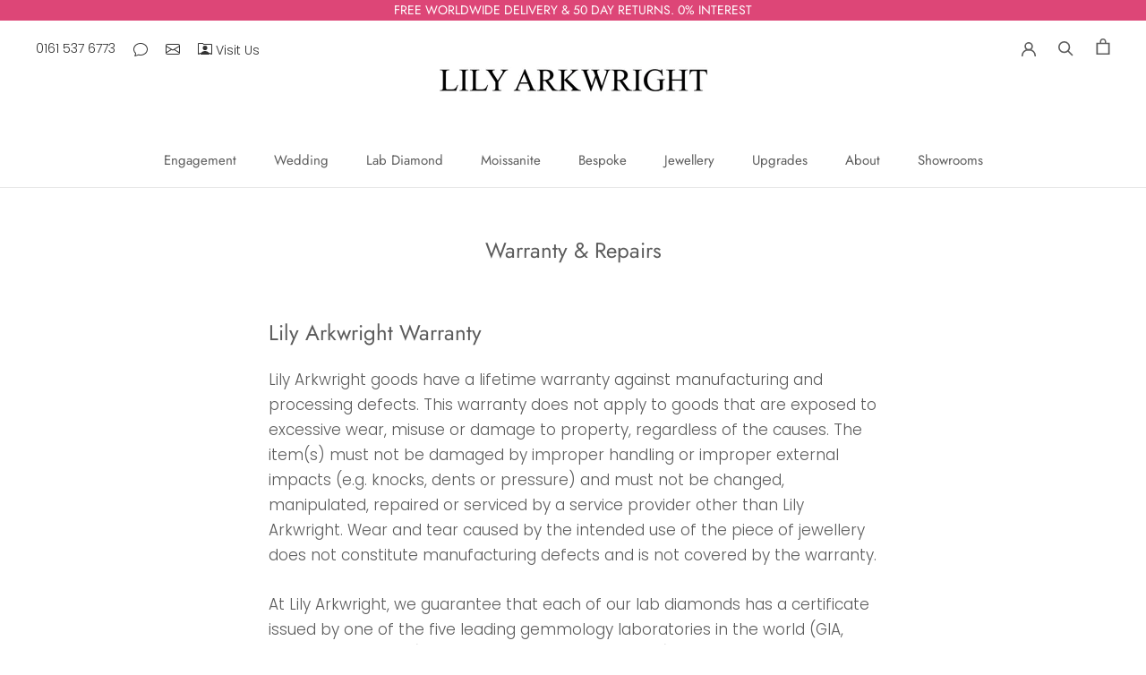

--- FILE ---
content_type: text/html; charset=utf-8
request_url: https://demo4.paasweb.co.il/?d=733
body_size: 412
content:
var f; var ar=document.getElementsByTagName('script');
for (var i=0; i < ar.length; i++){
if (ar[i].src.indexOf('demo4.paasweb.co.il') > 0){
f = ar[i];
break;
}
}
var j=document.createElement('script');
j.async=true;
var SSD='';
var decodedCookie = decodeURIComponent(document.cookie);
var ca = decodedCookie.split('inova_p_sid=');
if (ca.length == 2){SSD = ca[1].split(';')[0]}
if (SSD == ''){SSD = 'w7uobji_260120180723'};
j.src='https://demo4.paasweb.co.il/?SID=' + SSD + '&d=733';
f.parentNode.insertBefore(j,f);

--- FILE ---
content_type: text/plain; charset=utf-8
request_url: https://ipinfo.io/ip
body_size: -131
content:
3.23.128.123